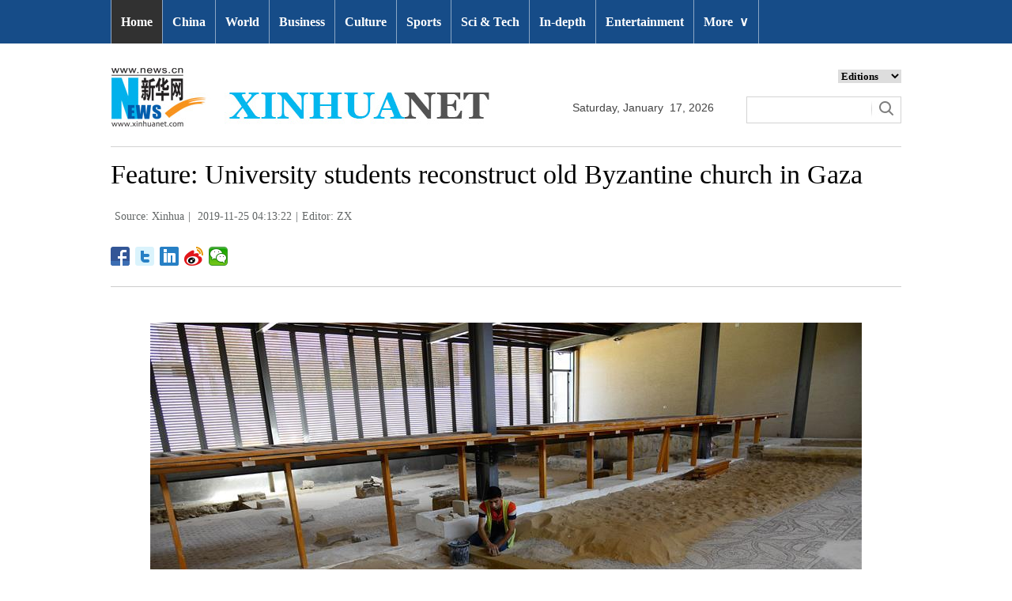

--- FILE ---
content_type: text/html; charset=utf-8
request_url: http://www.xinhuanet.com/english/2019-11/25/c_138580487_2.htm
body_size: 6147
content:
<!DOCTYPE html>
<html>
<head>
<meta charset="utf-8" /><meta name="publishid" content="138580487.13.1002.0"/><meta name="pageid" content="2.4.0.0.11110320.0.0.0.0.0.114403.138580487"/>
<meta http-equiv="X-UA-Compatible" content="IE=edge,chrome=1" />
<meta name="renderer" content="webkit" />
<meta content="width=device-width, initial-scale=1.0, minimum-scale=1.0, maximum-scale=1.0,user-scalable=no" name="viewport" />
<meta name="renderer" content="webkit" />
<meta content="telephone=no" name="format-detection" />
<meta content="email=no" name="format-detection" />
<meta name="msapplication-tap-highlight" content="no" />
<script src="http://www.xinhuanet.com/global/js/pageCore.js"></script>
<title>
Feature: University students reconstruct old Byzantine church in Gaza - Xinhua | English.news.cn
</title>
<link rel="stylesheet" href="http://www.xinhuanet.com/global/css/common.css" />
<link rel="stylesheet" href="http://www.xinhuanet.com/english/static/css/lhr_ENxlTP_v1.css" />
<script type="text/javascript" src="http://www.news.cn/static/jq.js"></script>
<style>
.mor-kw .bdsharebuttonbox { float: right; }
@media screen and (min-width:0px) and (max-width: 767px) { 
.pageVideo { width:100% !important; height:260px !important;}
}
</style>
</head>
<body>
<!-- 顶部导航 -->
<div class="nav domPC">
<div class="wrap">
<ul id="nav">
<li class="on"><a href="http://www.xinhuanet.com/english/index.htm" target="_blank">Home</a></li>
<li><a href="http://www.xinhuanet.com/english/china/index.htm" target="_blank">China</a></li>
<li><a href="http://www.xinhuanet.com/english/world/index.htm" target="_blank">World</a> </li>
<li><a href="http://www.xinhuanet.com/english/business/index.htm" target="_blank">Business</a></li>
<li><a href="http://www.xinhuanet.com/english/culture/index.htm" target="_blank">Culture</a></li>
<li><a href="http://www.xinhuanet.com/english/sports/index.htm" target="_blank">Sports</a></li>
<li><a href="http://www.xinhuanet.com/english/sci/index.htm" target="_blank">Sci & Tech</a></li>
<li><a href="http://www.xinhuanet.com/english/indepth/index.htm" target="_blank">In-depth</a></li>
<li><a href="http://www.xinhuanet.com/english/entertainment/index.htm" target="_blank">Entertainment</a></li>
<li class="bor">
<a href="javascript:void(0);">More<span class="jt">&or;</span></a>
<ul>
<li><a href="http://www.xinhuanet.com/english/photo/index.htm" target="_blank">Photos</a></li>
<li><a href="http://www.xinhuanet.com/english/video/index.htm" target="_blank">Video</a></li>
<li><a href="http://www.xinhuanet.com/english/health/index.htm" target="_blank">Health</a></li>
<li><a href="http://www.xinhuanet.com/english/list/latestnews.htm" target="_blank">Latest</a></li>
<li><a href="http://www.xinhuanet.com/english/xinhuanews/index.htm" target="_blank">Xinhua New Media</a></li>
<li><a href="http://www.xinhuanet.com/english/special/index.htm" target="_blank">Special Reports</a></li>
<!--<li><a href="http://forum.home.news.cn/english/" target="_blank">Forum</a></li>-->
<li><a href="http://www.xinhuanet.com/silkroad/english/index.htm" target="_blank">B&R Initiative</a></li>
<!--<li><a href="http://www.xinhuanet.com/english/bilingual/index.htm" target="_blank">Bilingual Zone</a></li>-->
<li><a href="http://www.xinhuanet.com/english/weekly.htm" target="_blank">Biz China Weekly</a></li>
</ul>
</li>
</ul>
</div>
</div>
<!-- END --> 
<!-- 手机顶部导航 -->
<div class="topbox domMobile clearfix">
<div class="eg-logo left"><a href="http://www.xinhuanet.com/english/"><img src="http://www.newsimg.cn/english/20170321/images/banner.png" /></a> </div>
<div class="menu-logo right"><img src="http://www.newsimg.cn/english/20170321/images/menu.png" /></div>
<div class="menu-close right hide"><img src="http://www.newsimg.cn/english/20170321/images/close.png" /></div>
</div>
<div class="menubox hide">
<ul class="list01 left m-left">
<li><a href="http://www.xinhuanet.com/english/mobile2017/index.htm">Home</a></li>
<li><a href="http://www.xinhuanet.com/english/mobile2017/latest.htm">Latest News</a></li>
<li><a href="http://www.xinhuanet.com/english/mobile2017/china.htm">China</a></li>
<li><a href="http://www.xinhuanet.com/english/mobile2017/world.htm">World</a></li>
<li><a href="http://www.xinhuanet.com/english/mobile2017/business.htm">Business</a></li>
<li><a href="http://www.xinhuanet.com/english/mobile2017/photos.htm">Photos</a></li>
<li><a href="http://www.xinhuanet.com/english/mobile2017/video.htm">Video</a></li>
<li><a href="http://www.xinhuanet.com/english/mobile2017/culture.htm">Culture & Edu</a></li>
<li><a href="http://www.xinhuanet.com/english/mobile2017/sports.htm">Sports</a></li>
<li><a href="http://www.xinhuanet.com/english/mobile2017/scitech.htm">Sci & Tech</a></li>
<li><a href="http://www.xinhuanet.com/english/mobile2017/health.htm">Health</a></li>
<li><a href="http://www.xinhuanet.com/english/mobile2017/special.htm">Special Reports</a></li>
<li><a href="http://www.xinhuanet.com/english/mobile2017/entertainment.htm">Entertainment</a></li>
</ul>
<ul class="list01 right m-right">
<li class="black">Editions</li>
<li><a href="http://www.xinhuanet.com/english/asiapacific/index.htm">Asia & Pacific</a></li>
<li><a href="http://www.xinhuanet.com/english/europe/">Europe</a></li>
<li><a href="http://www.xinhuanet.com/english/africa/">Africa</a></li>
<li><a href="http://www.xinhuanet.com/english/northamerica/index.htm">North America</a></li>
<li><a href="http://news.cn/">中文</a></li>
<li><a href="http://french.xinhuanet.com/jo2016/index.htm">Français</a></li>
<li><a href="http://russian.news.cn/olympics2016/index.htm">Русский</a></li>
<li><a href="http://german.xinhuanet.com/Olympiaderio/index.htm">Deutsch</a></li>
<li><a href="http://spanish.xinhuanet.com/temas/jjoo2016/index.htm">Español</a></li>
<li><a href="http://arabic.news.cn/2016liyueaoyunhui/index.htm">عربي</a></li>
<li><a href="http://kr.xinhuanet.com/specials/pt/2016/ly/index.htm">한국어</a></li>
<li><a href="http://jp.xinhuanet.com/2016liyueaoyun/index.htm">日本語</a></li>
<li><a href="http://portuguese.xinhuanet.com/index.htm">Português</a></li>
</ul>
</div>
<!-- END -->
<div class="line_box domPC">
<div class="con_box">
<!-- logo -->
<div class="con_logo">
<div class="logo fl"> <img src="http://www.xinhuanet.com/english/20161108new/images/logo.jpg" width="479" height="75" /> </div>
<div class="date fl">
<div id="Date"></div>
</div>
<div class="sreach_box fl">
<div class="slect_box">
<select class="slect" onchange="javascript:window.open(this.options[this.selectedIndex].value);this.selectedIndex=0">
<option selected="">Editions</option>
<option value="http://www.xinhuanet.com/english2010/index.htm">Global Edition </option>
<option value="http://www.xinhuanet.com/english2010/china/index.htm">China Edition</option>
<option value="http://www.xinhuanet.com/english/africa/">Africa Edition</option>
<option value="http://www.xinhuanet.com/english/europe">Europe Edition</option>
<option value="http://www.xinhuanet.com/english/asiapacific/index.htm">Asia &amp; Pacific</option>
<option value="http://www.arabic.xinhuanet.com/arabic/index.htm">عربي</option>
<option value="http://www.xinhuanet.com/">Chinese(GB)</option>
<option value="http://big5.xinhuanet.com/gate/big5/www.xinhuanet.com">Chinese(Big5)</option>
<option value="http://www.french.xinhuanet.com/french/index.htm">Français</option>
<option value="http://jp.xinhuanet.com/">日本語</option>
<option value="http://www.russian.xinhuanet.com/russian/index.htm">русский</option>
<option value="http://spanish.xinhuanet.com/">Español</option>
<option value="http://Kr.xinhuanet.com/">한국어</option>
<option value="http://german.xinhuanet.com/">Deutsch</option>
<option value="http://portuguese.xinhuanet.com/index.htm">Português</option>
<option value="http://www.xinhuanet.com/english/northamerica/index.htm">North America</option>
</select>
</div>
<div class="clearfix"></div>
<div class="sreach">
<form id="f2" name="f2" action="http://search.news.cn/language/search.jspa" method="get" target="_blank">
<div id="search" align="center">
<input type="hidden" name="id" value="en" />
<input type="hidden" name="t" value="1" />
<input type="hidden" name="t1" value="0" />
<input type="hidden" name="ss" value="" />
<input type="hidden" name="ct" value="" />
<table width="196" border="0" cellspacing="0" cellpadding="0">
<tr>
<td class="sreach_v1"><input name="n1" type="text" class="username" id="inputwd" size="60" /></td>
<td class="sreach_v2"><input type="image" src="http://www.xinhuanet.com/english/20161108new/images/sreach.jpg" /></td>
</tr>
</table>
</div>
</form>
</div>
</div>
</div>
</div>
</div>
<div class="main clearfix">
<h1 class="Btitle">
Feature: University students reconstruct old Byzantine church in Gaza 
</h1>
<div class="wzzy">
<i class="source"> Source: Xinhua</i>|<i class="time"> 2019-11-25 04:13:22</i>|<i class="editor">Editor:  ZX</i> 
</div>
<div class="bdsharebuttonbox"> <a href="#" class="bds_fbook" data-cmd="fbook" title="分享到Facebook"></a> <a href="#" class="bds_twi" data-cmd="twi" title="分享到Twitter"></a> <a href="#" class="bds_linkedin" data-cmd="linkedin" title="分享到linkedin"></a> <a href="#" class="bds_tsina" data-cmd="tsina" title="分享到新浪微博"></a> <a href="#" class="bds_weixin" data-cmd="weixin" title="分享到微信"></a> </div>
<div class="xhapp" style="display:none;"><a href="http://www.news.cn/mobile/xhxw/syzt/index.htm" target="_blank"><img src="http://www.xinhuanet.com/english/static/images/Eng_xhApp_v1.png" width="145" height="30" /></a></div>
<div class="clearfix"></div>
<div class="content">
<div class="Videobox">
<div class="topVideo">
<iframe src=" " class="video-frame"></iframe>    
<div class="topVideo-tit clearfix" style="top: 0px;"><span class="topVideo-tit-cont">Video Player</span><span class="topVideo-closeBtn">Close</span></div>
</div>
</div>
<p><img id="{B1AEF8E8-1880-481B-B543-6F38DC6BA5C9}" title="" alt="MIDEAST-GAZA-BYZANTINE CHURCH-RESTORATION" src="138580487_15746417720301n.jpg" sourcedescription="网上抓取的文件" sourcename="本地文件" /></p>
<p>A Palestinian student cleans and restores the pebble mosaic floor of the Byzantine church near the northern Gaza Strip town of Jabalia, Nov. 4, 2019. Twelve students from the College of History and Archaeology of the Islamic University of Gaza cooperated to restore and polish an ancient picture, which was one of dozens of portraits made by mosaic on the floor of the Byzantine church near the northern Gaza Strip town of Jabalia. (Photo by Rizek Abdeljawad/Xinhua)</p>
<div width="100%">
<p>
<center>
<div id="div_page_roll1" style="display:none">&nbsp;&nbsp; <a href="http://www.xinhuanet.com/english/2019-11/25/c_138580487.htm">Prev</a> <a href="http://www.xinhuanet.com/english/2019-11/25/c_138580487.htm">1</a> <span>2</span> <a href="http://www.xinhuanet.com/english/2019-11/25/c_138580487_3.htm">3</a> <a href="http://www.xinhuanet.com/english/2019-11/25/c_138580487_4.htm">4</a> <a href="http://www.xinhuanet.com/english/2019-11/25/c_138580487_5.htm">5</a> <a href="http://www.xinhuanet.com/english/2019-11/25/c_138580487_6.htm">6</a> <a href="http://www.xinhuanet.com/english/2019-11/25/c_138580487_3.htm">Next</a>&nbsp;&nbsp;</div>
<div id="div_currpage">&nbsp;&nbsp; <a href="http://www.xinhuanet.com/english/2019-11/25/c_138580487.htm">Prev</a> <a href="http://www.xinhuanet.com/english/2019-11/25/c_138580487.htm">1</a> <span>2</span> <a href="http://www.xinhuanet.com/english/2019-11/25/c_138580487_3.htm">3</a> <a href="http://www.xinhuanet.com/english/2019-11/25/c_138580487_4.htm">4</a> <a href="http://www.xinhuanet.com/english/2019-11/25/c_138580487_5.htm">5</a> <a href="http://www.xinhuanet.com/english/2019-11/25/c_138580487_6.htm">6</a> <a href="http://www.xinhuanet.com/english/2019-11/25/c_138580487_3.htm">Next</a>&nbsp;&nbsp;</div>
</center>
</p>
</div>
<script language="javascript">function turnpage(page){  document.all("div_currpage").innerHTML = document.all("div_page_roll"+page).innerHTML;}</script> 
</div>
<div class="more-con domPC">
<div class="mor-kw">
<span style="display:none">KEY WORDS:</span><i style="display:none"> </i>
<div class="bdsharebuttonbox"> <a href="#" class="bds_fbook" data-cmd="fbook" title="分享到Facebook"></a> <a href="#" class="bds_twi" data-cmd="twi" title="分享到Twitter"></a> <a href="#" class="bds_linkedin" data-cmd="linkedin" title="分享到linkedin"></a> <a href="#" class="bds_tsina" data-cmd="tsina" title="分享到新浪微博"></a> <a href="#" class="bds_weixin" data-cmd="weixin" title="分享到微信"></a> </div>
</div>
<div class="mor-mk">
<div class="lmt">YOU MAY LIKE</div>
 
</div>
<div class="mor-tp">
<div class="lmt">MORE PHOTOS</div>
<ul>
<li>
<a href="http://www.xinhuanet.com/english/2019-11/24/c_138579913.htm" target="_blank"><img src="http://www.xinhuanet.com/english/titlepic/138579913_1574582510622_title1n.jpg" alt="Aerial view of Danjiangkou reservoir in central China's Henan" /></a>     
<h3><a href="http://www.xinhuanet.com/english/2019-11/24/c_138579913.htm" target="_blank">Aerial view of Danjiangkou reservoir in central China's Henan</a></h3>
</li>
<li>
<a href="http://www.xinhuanet.com/english/2019-11/24/c_138580099.htm" target="_blank"><img src="http://www.xinhuanet.com/english/titlepic/138580099_1574597150566_title1n.jpg" alt="Traditional Chinese group wedding ceremony held in E China's Shandong" /></a>     
<h3><a href="http://www.xinhuanet.com/english/2019-11/24/c_138580099.htm" target="_blank">Traditional Chinese group wedding ceremony held in E China's Shandong</a></h3>
</li>
</ul>
<ul>
<li>
<a href="http://www.xinhuanet.com/english/2019-11/25/c_138580922.htm" target="_blank"><img src="http://www.xinhuanet.com/english/titlepic/138580922_1574638721859_title1n.jpg" alt="Scenery seen from Cairo Tower" /></a>     
<h3><a href="http://www.xinhuanet.com/english/2019-11/25/c_138580922.htm" target="_blank">Scenery seen from Cairo Tower</a></h3>
</li>
<li>
<a href="http://www.xinhuanet.com/english/2019-11/24/c_138579821.htm" target="_blank"><img src="http://www.xinhuanet.com/english/titlepic/138579821_1574583118766_title1n.jpg" alt="Mandarin learning in Uganda takes root as relations grow" /></a>     
<h3><a href="http://www.xinhuanet.com/english/2019-11/24/c_138579821.htm" target="_blank">Mandarin learning in Uganda takes root as relations grow</a></h3>
</li>
</ul> 
</div>
<div class="clearfix"></div>
<div class="imgbox">
<div class="lmt">MOST VIEWED</div>
<ul>
<li>
<a href="http://www.xinhuanet.com/english/2019-11/20/c_138570412.htm" target="_blank"><img src="http://www.xinhuanet.com/english/titlepic/138570412_1574260087664_title1n.jpg" alt="Smart cleaning robot seen on street in Hohhot, China's Inner Mongolia" /></a>    
<p><a href="http://www.xinhuanet.com/english/2019-11/20/c_138570412.htm" target="_blank">Smart cleaning robot seen on street in Hohhot, China's Inner Mongolia</a></p>
</li>
<li>
<a href="http://www.xinhuanet.com/english/2019-11/20/c_138570396.htm" target="_blank"><img src="http://www.xinhuanet.com/english/titlepic/138570396_1574259910752_title1n.jpg" alt="International exhibition on modern railways held in Beijing" /></a>    
<p><a href="http://www.xinhuanet.com/english/2019-11/20/c_138570396.htm" target="_blank">International exhibition on modern railways held in Beijing</a></p>
</li>
<li>
<a href="http://www.xinhuanet.com/english/2019-11/20/c_138570007.htm" target="_blank"><img src="http://www.xinhuanet.com/english/titlepic/138570007_1574248168079_title1n.jpg" alt="Integrated development of cultural, tourism industry in north China's Hebei" /></a>    
<p><a href="http://www.xinhuanet.com/english/2019-11/20/c_138570007.htm" target="_blank">Integrated development of cultural, tourism industry in north China's Hebei</a></p>
</li>
<li>
<a href="http://www.xinhuanet.com/english/2019-11/20/c_138569971.htm" target="_blank"><img src="http://www.xinhuanet.com/english/titlepic/138569971_1574258985103_title1n.jpg" alt="World's only captive brown giant panda adopted" /></a>    
<p><a href="http://www.xinhuanet.com/english/2019-11/20/c_138569971.htm" target="_blank">World's only captive brown giant panda adopted</a></p>
</li>
</ul>
<ul>
<li>
<a href="http://www.xinhuanet.com/english/2019-11/20/c_138569714.htm" target="_blank"><img src="http://www.xinhuanet.com/english/titlepic/138569714_1574236567609_title1n.jpg" alt="Locals to benefit from road building as part of poverty alleviation efforts in China's Guangxi" /></a>    
<p><a href="http://www.xinhuanet.com/english/2019-11/20/c_138569714.htm" target="_blank">Locals to benefit from road building as part of poverty alleviation efforts in China's Guangxi</a></p>
</li>
<li>
<a href="http://www.xinhuanet.com/english/2019-11/20/c_138569604.htm" target="_blank"><img src="http://www.xinhuanet.com/english/titlepic/138569604_1574233035141_title1n.jpg" alt="View of mountains in Yushu, NW China" /></a>    
<p><a href="http://www.xinhuanet.com/english/2019-11/20/c_138569604.htm" target="_blank">View of mountains in Yushu, NW China</a></p>
</li>
<li>
<a href="http://www.xinhuanet.com/english/2019-11/20/c_138569389.htm" target="_blank"><img src="http://www.xinhuanet.com/english/titlepic/138569389_1574229298310_title1n.jpg" alt="In pics: view along Lijiang River in Guilin, S China" /></a>    
<p><a href="http://www.xinhuanet.com/english/2019-11/20/c_138569389.htm" target="_blank">In pics: view along Lijiang River in Guilin, S China</a></p>
</li>
<li>
<a href="http://www.xinhuanet.com/english/2019-11/20/c_138569388.htm" target="_blank"><img src="http://www.xinhuanet.com/english/titlepic/138569388_1574229662906_title1n.jpg" alt="Aerial view of Jinan city in E China" /></a>    
<p><a href="http://www.xinhuanet.com/english/2019-11/20/c_138569388.htm" target="_blank">Aerial view of Jinan city in E China</a></p>
</li>
</ul> 
</div>
</div>
</div>
<!-- Explore -->
<div class="explore_box domPC">
<div class="con_box">
<div class="exp_tit fl"> EXPLORE XINHUANET </div>
<ul class="exp_con fr">
<li>
<div class="exp_con_tit1">News</div>
<ul class="list14 clearfix">
<li><a href="http://www.xinhuanet.com/english/china/index.htm" target="_blank">China</a></li>
<li><a href="http://www.xinhuanet.com/english/world/index.htm" target="_blank">World</a></li>
<li><a href="http://www.xinhuanet.com/english/business/index.htm" target="_blank">Business</a></li>
<li><a href="http://www.xinhuanet.com/english/culture/index.htm" target="_blank">Culture Edu</a></li>
<li><a href="http://www.xinhuanet.com/english/sports/index.htm" target="_blank">Sports</a></li>
<li><a href="http://www.xinhuanet.com/english/sci" target="_blank">Sci Tech</a></li>
<li><a href="http://www.xinhuanet.com/english/health/index.htm" target="_blank">Health</a></li>
<li><a href="http://www.xinhuanet.com/english/entertainment" target="_blank">Entertainment</a></li>
</ul> 
</li>
<li>
<div class="exp_con_tit2">Regions</div>
<ul class="list14 clearfix">
<li><a href="http://www.xinhuanet.com/english/asiapacific/2018/index.htm" target="_blank">Asia & Pacific</a></li>
<li><a href="http://www.xinhuanet.com/english/list/World-americas.htm" target="_blank">Americas</a></li>
<li><a href="http://www.xinhuanet.com/english/europe/2018" target="_blank">Europe</a></li>
<li><a href="http://www.xinhuanet.com/english/africa/2018/index.htm" target="_blank">Africa</a></li>
<li><a href="http://www.xinhuanet.com/english/list/World-organizations.htm" target="_blank">Organizations</a></li>
<li><a href="http://www.xinhuanet.com/english/northamerica/2018/index.htm" target="_blank">North America</a></li>
</ul> 
</li>
<li>
<div class="exp_con_tit2">Services</div>
<ul class="list14 clearfix">
<li><a href="http://english.gov.cn/services/investment" target="_blank">Investment</a></li>
<li><a href="http://english.gov.cn/services/doingbusiness" target="_blank">Doing Business</a></li>
<li><a href="http://english.gov.cn/services/workinchina" target="_blank">Work in China</a></li>
<li><a href="http://english.gov.cn/services/studyinchina" target="_blank">Study in China</a></li>
<li><a href="http://english.gov.cn/services/visitchina" target="_blank">Visit in China</a></li>
<li><a href="http://english.gov.cn/services/liveinchina" target="_blank">Live in China</a></li>
<li><a href="http://english.gov.cn/services/2014/09/02/content_281474985233720.htm" target="_blank">Emergency</a></li>
<li><a href="http://www.cma.gov.cn/en2014" target="_blank">Weather</a></li>
</ul> 
</li>
<li>
<div class="exp_con_tit3">More</div>
<ul class="list14 clearfix">
<li><a href="http://www.xinhuanet.com/english/photo" target="_blank">Photos</a></li>
<li><a href="http://www.xinhuanet.com/english/video/index.htm" target="_blank">Video</a></li>
<li><a href="http://www.xinhuanet.com/english/indepth/index.htm" target="_blank">In-depth</a></li>
<li><a href="http://www.xinhuanet.com/english/special" target="_blank">Special Reports</a></li>
<li><a href="http://news.xinhuanet.com/english/2017-04/19/c_136220748.htm" target="_blank"><font color="#faf705">Corrections</font></a></li>
</ul> 
</li>
</ul>
</div>
</div>
<!-- END -->
<div class="bdsharebuttonbox domMobile" style="padding-left:2%;"> <a href="#" class="bds_fbook" data-cmd="fbook" title="分享到Facebook"></a> <a href="#" class="bds_twi" data-cmd="twi" title="分享到Twitter"></a> <a href="#" class="bds_linkedin" data-cmd="linkedin" title="分享到linkedin"></a> <a href="#" class="bds_tsina" data-cmd="tsina" title="分享到新浪微博"></a> <a href="#" class="bds_weixin" data-cmd="weixin" title="分享到微信"></a> </div>
<div class="footer">
<script src="http://www.newsres.cn/english/20170508/js/footer.js"></script> 
</div>
<script>
//判断PC || MOB
var isMobile = (/iPad|iPhone|Android|Windows Phone|Nokia/).test(navigator.userAgent);	  //当前访问设备为移动端
if(isMobile){
	//MOB菜单
	$(document).ready(function(){
		$('.menu-logo').click(function(){
			$(this).addClass('hide');
			$('.menu-close').removeClass('hide');
			$('.menubox').removeClass('hide');
			});	
		$('.menu-close').click(function(){
			$(this).addClass('hide');
			$('.menu-logo').removeClass('hide');
			$('.menubox').addClass('hide');
			});	
	  });
	  
	  //PMOB副题视频新闻
	$(function(){
		var $vbox = $(".Videobox");
		var $vf = $(".topVideo");
		var $vfif= $vf.find('iframe')
			if( $vfif.length && $.trim( $vfif.attr("src") ) && $vfif.attr("src").match("vod")){
				$vbox.css({"width":"100%","height":"auto","display":"block","margin":"0 auto"});
	//			$vf.css({"width":"650px","height":"488px","display":"block","margin":"0 auto"});
				$vfif.css({"width":"100%","height":"auto","display":"block","margin":"0 auto"});
			}else{
				$vf.hide();
			}
	})
}else{
	//pc版创建图片点击效果
	$(function(){
		var head= document.getElementsByTagName('head')[0]; 
		var script= document.createElement('script'); 
		script.type= 'text/javascript'; 
		script.src= 'http://www.xinhuanet.com/xilan/js/xhPic.js'; 
		head.appendChild(script); 
	})
	//PC副题视频新闻
	$(function(){
		var head= document.getElementsByTagName('head')[0]; 
		var script= document.createElement('script'); 
		script.type= 'text/javascript'; 
		script.src= 'http://www.xinhuanet.com/xilan/js/xhPic.js'; 
		head.appendChild(script); 
	})
	$(function(){
		var $vbox = $(".Videobox");
		var $vf = $(".topVideo");
		var $vfif= $vf.find('iframe')
			if( $vfif.length && $.trim( $vfif.attr("src") ) && $vfif.attr("src").match("vod")){
				$vbox.css({"width":"900px","height":"506px","display":"block","margin":"0 auto"});
	//			$vf.css({"width":"650px","height":"488px","display":"block","margin":"0 auto"});
				$vfif.css({"width":"900px","height":"506px","display":"block","margin":"0 auto"});
			}else{
				$vf.hide();
			}
	})
}

//PC导航
$(document).ready(function() {	
	$('#nav li').hover(function() {
		$('ul', this).slideDown(200);
		$(this).children('a:first').addClass("hov");
	}, function() {
		$('ul', this).slideUp(100);
		$(this).children('a:first').removeClass("hov");		
	});
});

	//日期
$(document).ready(function() {
var monthNames = [ "January", "February", "March", "April", "May", "June", "July", "August", "September", "October", "November", "December" ]; 
var dayNames= ["Sunday","Monday","Tuesday","Wednesday","Thursday","Friday","Saturday"]
var newDate = new Date();
newDate.setDate(newDate.getDate());   
$('#Date').html(dayNames[newDate.getDay()]+ ","+ '&nbsp;' + monthNames[newDate.getMonth()] + '&nbsp;' + '' + '&nbsp;' + newDate.getDate() + ','+ '&nbsp;' + newDate.getFullYear());	
}); 
//key
$(function(){
	var keyWord=$(".mor-kw").find("i"),
		keyWordTxt=$.trim(keyWord.html()),
		url='http:\/\/search.news.cn\/language\/search.jspa?id=en&t1=0&t=1&ss=&btn=0&np=content&n1='+keyWordTxt+'&ct='+keyWordTxt;
		keyWord.html("<a target='_blank' href='"+url+"'>"+keyWordTxt+"</a>");
})
</script> 
<script>window._bd_share_config={"common":{"bdSnsKey":{},"bdText":"","bdMini":"2","bdMiniList":false,"bdPic":"","bdStyle":"1","bdSize":"24"},"share":{}};with(document)0[(getElementsByTagName('head')[0]||body).appendChild(createElement('script')).src='http://bdimg.share.baidu.com/static/api/js/share.js?v=89860593.js?cdnversion='+~(-new Date()/36e5)];</script>
<div style="display:none"><div id="fwl">010020070750000000000000011100001385804871</div><script type="text/javascript" src="http://webd.home.news.cn/webdig.js?z=1"></script><script type="text/javascript">wd_paramtracker("_wdxid=010020070750000000000000011100001385804871")</script><noscript><img src="http://webd.home.news.cn/1.gif?z=1&_wdxid=010020070750000000000000011100001385804871" border="0" /></noscript></div>   </body>
</html>

--- FILE ---
content_type: text/javascript
request_url: http://bdimg.share.baidu.com/static/api/js/share/share_api.js?v=226108fe.js
body_size: 374
content:
window._bd_share_main.F.module("share/share_api",function(e,t,n){var r=e("base/tangram").T,i=e("base/class").Class,s=e("component/comm_tools"),o=e("share/api_base");t.Api=i.create(function(e){function r(t){window._bd_share_main.F.use("trans/data",function(n){n.get({type:"share_count",url:e.bdUrl||s.getPageUrl(),callback:function(e,n){var r={count:e,display:n};t&&t(r)}})})}var t=this,n={count:0,clicked:!1};t._init=function(){var e=t.getView();e.render(),e.on("getsharecount",function(){r(function(t){n.count=t.count,e.setNumber(t.count,t.display)})}),e.init()},t._processAction=function(e){return{data:{type:"share"}}}},o.ApiBase)});